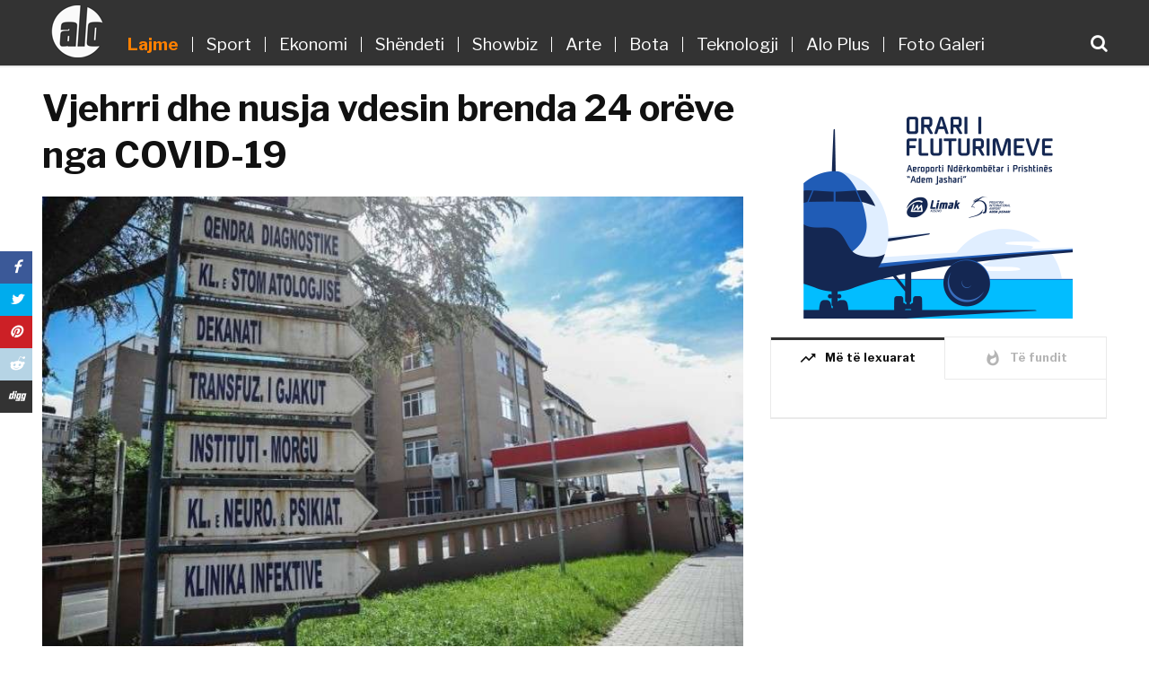

--- FILE ---
content_type: text/html; charset=UTF-8
request_url: https://gazetaalo.com/vjehrri-dhe-nusja-vdesin-brenda-24-oreve-nga-covid-19/
body_size: 12952
content:
<!doctype html>
<html class="no-js" lang="en-US"  xmlns:fb="http://ogp.me/ns/fb#" prefix="og: http://ogp.me/ns#">
<head><meta http-equiv="Content-Type" content="text/html; charset=utf-8">
    <meta http-equiv="x-ua-compatible" content="ie=edge">
    <meta name="viewport" content="width=device-width, initial-scale=1">
    
            <title>Vjehrri dhe nusja vdesin brenda 24 orëve nga COVID-19  &#8211;  Gazeta Alo</title>
        <meta property="og:url" content="https://gazetaalo.com/vjehrri-dhe-nusja-vdesin-brenda-24-oreve-nga-covid-19/"/>
        <meta property="og:title" content="Vjehrri dhe nusja vdesin brenda 24 orëve nga COVID-19   "/>
        <meta property="og:description" content="&nbsp;&nbsp;&nbsp;"/>
		<meta name="description" content="Edhe dy persona të së njëjtës familje kanë humbur nga coronavirusi gjatë 24 orëve të fundit. Një grua dhe vjehrri i saj nga Fshati Turjakë i Malishevës kanë humbur jetën si pasojë e infektimit nga coronavirusit. Lajmi është dhënë nga&hellip;"/>
		<meta name="title" content="Vjehrri dhe nusja vdesin brenda 24 orëve nga COVID-19  &#8211;  Gazeta Alo"/>
        
        <meta property="og:image:alt" content="Vjehrri dhe nusja vdesin brenda 24 orëve nga COVID-19" />
            <meta property="og:type"               content="article" />
    <meta property="og:image" content="https://gazetaalo.com/wp-content/uploads/2021/02/qkuk-1-1-687x450.jpg"/>
    <meta property="og:image:width" content="700" />
    <meta property="og:image:height" content="450" />
    <meta property="fb:app_id" content="186239972190932"/>
	<!--<meta property="fb:pages" content="1285145104950198" />-->
	<meta property="fb:pages" content="214177649413352" />
	

    <link rel="apple-touch-icon" sizes="180x180" href="https://gazetaalo.com/favicon/apple-touch-icon.png">
    <link rel="icon" type="image/png" sizes="32x32" href="https://gazetaalo.com/favicon/favicon-32x32.png">
    <link rel="icon" type="image/png" sizes="16x16" href="https://gazetaalo.com/favicon/favicon-16x16.png">
    <link rel="manifest" href="https://gazetaalo.com/favicon/site.webmanifest">
    <link rel="mask-icon" href="https://gazetaalo.com/favicon/safari-pinned-tab.svg" color="#5bbad5">
    <meta name="msapplication-TileColor" content="#da532c">
    <meta name="theme-color" content="#23527c">

    <link rel="shortcut icon" type="image/x-icon" href="https://gazetaalo.com/favicon/favicon.ico">
    <meta name="theme-color" content="#00548D" />
    <!-- mfunc wpb_set_post_views($post_id); --><!-- /mfunc -->
    <meta name='robots' content='max-image-preview:large' />
	<style>img:is([sizes="auto" i], [sizes^="auto," i]) { contain-intrinsic-size: 3000px 1500px }</style>
	<link rel='dns-prefetch' href='//fonts.googleapis.com' />
<script type="text/javascript">
/* <![CDATA[ */
window._wpemojiSettings = {"baseUrl":"https:\/\/s.w.org\/images\/core\/emoji\/15.0.3\/72x72\/","ext":".png","svgUrl":"https:\/\/s.w.org\/images\/core\/emoji\/15.0.3\/svg\/","svgExt":".svg","source":{"concatemoji":"https:\/\/gazetaalo.com\/wp-includes\/js\/wp-emoji-release.min.js?ver=6.7.4"}};
/*! This file is auto-generated */
!function(i,n){var o,s,e;function c(e){try{var t={supportTests:e,timestamp:(new Date).valueOf()};sessionStorage.setItem(o,JSON.stringify(t))}catch(e){}}function p(e,t,n){e.clearRect(0,0,e.canvas.width,e.canvas.height),e.fillText(t,0,0);var t=new Uint32Array(e.getImageData(0,0,e.canvas.width,e.canvas.height).data),r=(e.clearRect(0,0,e.canvas.width,e.canvas.height),e.fillText(n,0,0),new Uint32Array(e.getImageData(0,0,e.canvas.width,e.canvas.height).data));return t.every(function(e,t){return e===r[t]})}function u(e,t,n){switch(t){case"flag":return n(e,"\ud83c\udff3\ufe0f\u200d\u26a7\ufe0f","\ud83c\udff3\ufe0f\u200b\u26a7\ufe0f")?!1:!n(e,"\ud83c\uddfa\ud83c\uddf3","\ud83c\uddfa\u200b\ud83c\uddf3")&&!n(e,"\ud83c\udff4\udb40\udc67\udb40\udc62\udb40\udc65\udb40\udc6e\udb40\udc67\udb40\udc7f","\ud83c\udff4\u200b\udb40\udc67\u200b\udb40\udc62\u200b\udb40\udc65\u200b\udb40\udc6e\u200b\udb40\udc67\u200b\udb40\udc7f");case"emoji":return!n(e,"\ud83d\udc26\u200d\u2b1b","\ud83d\udc26\u200b\u2b1b")}return!1}function f(e,t,n){var r="undefined"!=typeof WorkerGlobalScope&&self instanceof WorkerGlobalScope?new OffscreenCanvas(300,150):i.createElement("canvas"),a=r.getContext("2d",{willReadFrequently:!0}),o=(a.textBaseline="top",a.font="600 32px Arial",{});return e.forEach(function(e){o[e]=t(a,e,n)}),o}function t(e){var t=i.createElement("script");t.src=e,t.defer=!0,i.head.appendChild(t)}"undefined"!=typeof Promise&&(o="wpEmojiSettingsSupports",s=["flag","emoji"],n.supports={everything:!0,everythingExceptFlag:!0},e=new Promise(function(e){i.addEventListener("DOMContentLoaded",e,{once:!0})}),new Promise(function(t){var n=function(){try{var e=JSON.parse(sessionStorage.getItem(o));if("object"==typeof e&&"number"==typeof e.timestamp&&(new Date).valueOf()<e.timestamp+604800&&"object"==typeof e.supportTests)return e.supportTests}catch(e){}return null}();if(!n){if("undefined"!=typeof Worker&&"undefined"!=typeof OffscreenCanvas&&"undefined"!=typeof URL&&URL.createObjectURL&&"undefined"!=typeof Blob)try{var e="postMessage("+f.toString()+"("+[JSON.stringify(s),u.toString(),p.toString()].join(",")+"));",r=new Blob([e],{type:"text/javascript"}),a=new Worker(URL.createObjectURL(r),{name:"wpTestEmojiSupports"});return void(a.onmessage=function(e){c(n=e.data),a.terminate(),t(n)})}catch(e){}c(n=f(s,u,p))}t(n)}).then(function(e){for(var t in e)n.supports[t]=e[t],n.supports.everything=n.supports.everything&&n.supports[t],"flag"!==t&&(n.supports.everythingExceptFlag=n.supports.everythingExceptFlag&&n.supports[t]);n.supports.everythingExceptFlag=n.supports.everythingExceptFlag&&!n.supports.flag,n.DOMReady=!1,n.readyCallback=function(){n.DOMReady=!0}}).then(function(){return e}).then(function(){var e;n.supports.everything||(n.readyCallback(),(e=n.source||{}).concatemoji?t(e.concatemoji):e.wpemoji&&e.twemoji&&(t(e.twemoji),t(e.wpemoji)))}))}((window,document),window._wpemojiSettings);
/* ]]> */
</script>
<style id='wp-emoji-styles-inline-css' type='text/css'>

	img.wp-smiley, img.emoji {
		display: inline !important;
		border: none !important;
		box-shadow: none !important;
		height: 1em !important;
		width: 1em !important;
		margin: 0 0.07em !important;
		vertical-align: -0.1em !important;
		background: none !important;
		padding: 0 !important;
	}
</style>
<link rel='stylesheet' id='wp-block-library-css' href='https://gazetaalo.com/wp-includes/css/dist/block-library/style.min.css?ver=6.7.4' type='text/css' media='all' />
<link rel='stylesheet' id='quads-style-css-css' href='https://gazetaalo.com/wp-content/plugins/quick-adsense-reloaded/includes/gutenberg/dist/blocks.style.build.css?ver=2.0.98.1' type='text/css' media='all' />
<style id='classic-theme-styles-inline-css' type='text/css'>
/*! This file is auto-generated */
.wp-block-button__link{color:#fff;background-color:#32373c;border-radius:9999px;box-shadow:none;text-decoration:none;padding:calc(.667em + 2px) calc(1.333em + 2px);font-size:1.125em}.wp-block-file__button{background:#32373c;color:#fff;text-decoration:none}
</style>
<style id='global-styles-inline-css' type='text/css'>
:root{--wp--preset--aspect-ratio--square: 1;--wp--preset--aspect-ratio--4-3: 4/3;--wp--preset--aspect-ratio--3-4: 3/4;--wp--preset--aspect-ratio--3-2: 3/2;--wp--preset--aspect-ratio--2-3: 2/3;--wp--preset--aspect-ratio--16-9: 16/9;--wp--preset--aspect-ratio--9-16: 9/16;--wp--preset--color--black: #000000;--wp--preset--color--cyan-bluish-gray: #abb8c3;--wp--preset--color--white: #ffffff;--wp--preset--color--pale-pink: #f78da7;--wp--preset--color--vivid-red: #cf2e2e;--wp--preset--color--luminous-vivid-orange: #ff6900;--wp--preset--color--luminous-vivid-amber: #fcb900;--wp--preset--color--light-green-cyan: #7bdcb5;--wp--preset--color--vivid-green-cyan: #00d084;--wp--preset--color--pale-cyan-blue: #8ed1fc;--wp--preset--color--vivid-cyan-blue: #0693e3;--wp--preset--color--vivid-purple: #9b51e0;--wp--preset--gradient--vivid-cyan-blue-to-vivid-purple: linear-gradient(135deg,rgba(6,147,227,1) 0%,rgb(155,81,224) 100%);--wp--preset--gradient--light-green-cyan-to-vivid-green-cyan: linear-gradient(135deg,rgb(122,220,180) 0%,rgb(0,208,130) 100%);--wp--preset--gradient--luminous-vivid-amber-to-luminous-vivid-orange: linear-gradient(135deg,rgba(252,185,0,1) 0%,rgba(255,105,0,1) 100%);--wp--preset--gradient--luminous-vivid-orange-to-vivid-red: linear-gradient(135deg,rgba(255,105,0,1) 0%,rgb(207,46,46) 100%);--wp--preset--gradient--very-light-gray-to-cyan-bluish-gray: linear-gradient(135deg,rgb(238,238,238) 0%,rgb(169,184,195) 100%);--wp--preset--gradient--cool-to-warm-spectrum: linear-gradient(135deg,rgb(74,234,220) 0%,rgb(151,120,209) 20%,rgb(207,42,186) 40%,rgb(238,44,130) 60%,rgb(251,105,98) 80%,rgb(254,248,76) 100%);--wp--preset--gradient--blush-light-purple: linear-gradient(135deg,rgb(255,206,236) 0%,rgb(152,150,240) 100%);--wp--preset--gradient--blush-bordeaux: linear-gradient(135deg,rgb(254,205,165) 0%,rgb(254,45,45) 50%,rgb(107,0,62) 100%);--wp--preset--gradient--luminous-dusk: linear-gradient(135deg,rgb(255,203,112) 0%,rgb(199,81,192) 50%,rgb(65,88,208) 100%);--wp--preset--gradient--pale-ocean: linear-gradient(135deg,rgb(255,245,203) 0%,rgb(182,227,212) 50%,rgb(51,167,181) 100%);--wp--preset--gradient--electric-grass: linear-gradient(135deg,rgb(202,248,128) 0%,rgb(113,206,126) 100%);--wp--preset--gradient--midnight: linear-gradient(135deg,rgb(2,3,129) 0%,rgb(40,116,252) 100%);--wp--preset--font-size--small: 13px;--wp--preset--font-size--medium: 20px;--wp--preset--font-size--large: 36px;--wp--preset--font-size--x-large: 42px;--wp--preset--spacing--20: 0.44rem;--wp--preset--spacing--30: 0.67rem;--wp--preset--spacing--40: 1rem;--wp--preset--spacing--50: 1.5rem;--wp--preset--spacing--60: 2.25rem;--wp--preset--spacing--70: 3.38rem;--wp--preset--spacing--80: 5.06rem;--wp--preset--shadow--natural: 6px 6px 9px rgba(0, 0, 0, 0.2);--wp--preset--shadow--deep: 12px 12px 50px rgba(0, 0, 0, 0.4);--wp--preset--shadow--sharp: 6px 6px 0px rgba(0, 0, 0, 0.2);--wp--preset--shadow--outlined: 6px 6px 0px -3px rgba(255, 255, 255, 1), 6px 6px rgba(0, 0, 0, 1);--wp--preset--shadow--crisp: 6px 6px 0px rgba(0, 0, 0, 1);}:where(.is-layout-flex){gap: 0.5em;}:where(.is-layout-grid){gap: 0.5em;}body .is-layout-flex{display: flex;}.is-layout-flex{flex-wrap: wrap;align-items: center;}.is-layout-flex > :is(*, div){margin: 0;}body .is-layout-grid{display: grid;}.is-layout-grid > :is(*, div){margin: 0;}:where(.wp-block-columns.is-layout-flex){gap: 2em;}:where(.wp-block-columns.is-layout-grid){gap: 2em;}:where(.wp-block-post-template.is-layout-flex){gap: 1.25em;}:where(.wp-block-post-template.is-layout-grid){gap: 1.25em;}.has-black-color{color: var(--wp--preset--color--black) !important;}.has-cyan-bluish-gray-color{color: var(--wp--preset--color--cyan-bluish-gray) !important;}.has-white-color{color: var(--wp--preset--color--white) !important;}.has-pale-pink-color{color: var(--wp--preset--color--pale-pink) !important;}.has-vivid-red-color{color: var(--wp--preset--color--vivid-red) !important;}.has-luminous-vivid-orange-color{color: var(--wp--preset--color--luminous-vivid-orange) !important;}.has-luminous-vivid-amber-color{color: var(--wp--preset--color--luminous-vivid-amber) !important;}.has-light-green-cyan-color{color: var(--wp--preset--color--light-green-cyan) !important;}.has-vivid-green-cyan-color{color: var(--wp--preset--color--vivid-green-cyan) !important;}.has-pale-cyan-blue-color{color: var(--wp--preset--color--pale-cyan-blue) !important;}.has-vivid-cyan-blue-color{color: var(--wp--preset--color--vivid-cyan-blue) !important;}.has-vivid-purple-color{color: var(--wp--preset--color--vivid-purple) !important;}.has-black-background-color{background-color: var(--wp--preset--color--black) !important;}.has-cyan-bluish-gray-background-color{background-color: var(--wp--preset--color--cyan-bluish-gray) !important;}.has-white-background-color{background-color: var(--wp--preset--color--white) !important;}.has-pale-pink-background-color{background-color: var(--wp--preset--color--pale-pink) !important;}.has-vivid-red-background-color{background-color: var(--wp--preset--color--vivid-red) !important;}.has-luminous-vivid-orange-background-color{background-color: var(--wp--preset--color--luminous-vivid-orange) !important;}.has-luminous-vivid-amber-background-color{background-color: var(--wp--preset--color--luminous-vivid-amber) !important;}.has-light-green-cyan-background-color{background-color: var(--wp--preset--color--light-green-cyan) !important;}.has-vivid-green-cyan-background-color{background-color: var(--wp--preset--color--vivid-green-cyan) !important;}.has-pale-cyan-blue-background-color{background-color: var(--wp--preset--color--pale-cyan-blue) !important;}.has-vivid-cyan-blue-background-color{background-color: var(--wp--preset--color--vivid-cyan-blue) !important;}.has-vivid-purple-background-color{background-color: var(--wp--preset--color--vivid-purple) !important;}.has-black-border-color{border-color: var(--wp--preset--color--black) !important;}.has-cyan-bluish-gray-border-color{border-color: var(--wp--preset--color--cyan-bluish-gray) !important;}.has-white-border-color{border-color: var(--wp--preset--color--white) !important;}.has-pale-pink-border-color{border-color: var(--wp--preset--color--pale-pink) !important;}.has-vivid-red-border-color{border-color: var(--wp--preset--color--vivid-red) !important;}.has-luminous-vivid-orange-border-color{border-color: var(--wp--preset--color--luminous-vivid-orange) !important;}.has-luminous-vivid-amber-border-color{border-color: var(--wp--preset--color--luminous-vivid-amber) !important;}.has-light-green-cyan-border-color{border-color: var(--wp--preset--color--light-green-cyan) !important;}.has-vivid-green-cyan-border-color{border-color: var(--wp--preset--color--vivid-green-cyan) !important;}.has-pale-cyan-blue-border-color{border-color: var(--wp--preset--color--pale-cyan-blue) !important;}.has-vivid-cyan-blue-border-color{border-color: var(--wp--preset--color--vivid-cyan-blue) !important;}.has-vivid-purple-border-color{border-color: var(--wp--preset--color--vivid-purple) !important;}.has-vivid-cyan-blue-to-vivid-purple-gradient-background{background: var(--wp--preset--gradient--vivid-cyan-blue-to-vivid-purple) !important;}.has-light-green-cyan-to-vivid-green-cyan-gradient-background{background: var(--wp--preset--gradient--light-green-cyan-to-vivid-green-cyan) !important;}.has-luminous-vivid-amber-to-luminous-vivid-orange-gradient-background{background: var(--wp--preset--gradient--luminous-vivid-amber-to-luminous-vivid-orange) !important;}.has-luminous-vivid-orange-to-vivid-red-gradient-background{background: var(--wp--preset--gradient--luminous-vivid-orange-to-vivid-red) !important;}.has-very-light-gray-to-cyan-bluish-gray-gradient-background{background: var(--wp--preset--gradient--very-light-gray-to-cyan-bluish-gray) !important;}.has-cool-to-warm-spectrum-gradient-background{background: var(--wp--preset--gradient--cool-to-warm-spectrum) !important;}.has-blush-light-purple-gradient-background{background: var(--wp--preset--gradient--blush-light-purple) !important;}.has-blush-bordeaux-gradient-background{background: var(--wp--preset--gradient--blush-bordeaux) !important;}.has-luminous-dusk-gradient-background{background: var(--wp--preset--gradient--luminous-dusk) !important;}.has-pale-ocean-gradient-background{background: var(--wp--preset--gradient--pale-ocean) !important;}.has-electric-grass-gradient-background{background: var(--wp--preset--gradient--electric-grass) !important;}.has-midnight-gradient-background{background: var(--wp--preset--gradient--midnight) !important;}.has-small-font-size{font-size: var(--wp--preset--font-size--small) !important;}.has-medium-font-size{font-size: var(--wp--preset--font-size--medium) !important;}.has-large-font-size{font-size: var(--wp--preset--font-size--large) !important;}.has-x-large-font-size{font-size: var(--wp--preset--font-size--x-large) !important;}
:where(.wp-block-post-template.is-layout-flex){gap: 1.25em;}:where(.wp-block-post-template.is-layout-grid){gap: 1.25em;}
:where(.wp-block-columns.is-layout-flex){gap: 2em;}:where(.wp-block-columns.is-layout-grid){gap: 2em;}
:root :where(.wp-block-pullquote){font-size: 1.5em;line-height: 1.6;}
</style>
<link rel='stylesheet' id='magplus-fonts-css' href='https://fonts.googleapis.com/css?family=Roboto%3A400%2C500%2C700&#038;subset=latin%2Clatin-ext' type='text/css' media='all' />
<link rel='stylesheet' id='magplus-material-icon-css' href='https://fonts.googleapis.com/icon?family=Material+Icons' type='text/css' media='all' />
<link rel='stylesheet' id='font-awesome-theme-css' href='https://gazetaalo.com/wp-content/themes/alo/css/font-awesome.min.css' type='text/css' media='all' />
<link rel='stylesheet' id='ytv-playlist-css' href='https://gazetaalo.com/wp-content/themes/alo/css/ytv.css' type='text/css' media='all' />
<link rel='stylesheet' id='mCustomScrollbar-css' href='https://gazetaalo.com/wp-content/themes/alo/css/jquery.mCustomScrollbar.min.css' type='text/css' media='all' />
<link rel='stylesheet' id='bootstrap-theme-css' href='https://gazetaalo.com/wp-content/themes/alo/css/bootstrap.min.css' type='text/css' media='all' />
<link rel='stylesheet' id='swiper-css' href='https://gazetaalo.com/wp-content/themes/alo/css/idangerous.swiper.css' type='text/css' media='all' />
<link rel='stylesheet' id='magplus-main-style-css' href='https://gazetaalo.com/wp-content/themes/alo/css/style.css' type='text/css' media='all' />
<link rel='stylesheet' id='main-style-css' href='https://gazetaalo.com/wp-content/themes/alo/style.css?ver=-5200' type='text/css' media='all' />
<style id='quads-styles-inline-css' type='text/css'>

    .quads-location ins.adsbygoogle {
        background: transparent !important;
    }.quads-location .quads_rotator_img{ opacity:1 !important;}
    .quads.quads_ad_container { display: grid; grid-template-columns: auto; grid-gap: 10px; padding: 10px; }
    .grid_image{animation: fadeIn 0.5s;-webkit-animation: fadeIn 0.5s;-moz-animation: fadeIn 0.5s;
        -o-animation: fadeIn 0.5s;-ms-animation: fadeIn 0.5s;}
    .quads-ad-label { font-size: 12px; text-align: center; color: #333;}
    .quads_click_impression { display: none;} .quads-location, .quads-ads-space{max-width:100%;} @media only screen and (max-width: 480px) { .quads-ads-space, .penci-builder-element .quads-ads-space{max-width:340px;}}
</style>
<script type="text/javascript" src="https://gazetaalo.com/wp-includes/js/jquery/jquery.min.js?ver=3.7.1" id="jquery-core-js"></script>
<script type="text/javascript" src="https://gazetaalo.com/wp-includes/js/jquery/jquery-migrate.min.js?ver=3.4.1" id="jquery-migrate-js"></script>
<link rel="https://api.w.org/" href="https://gazetaalo.com/wp-json/" /><link rel="alternate" title="JSON" type="application/json" href="https://gazetaalo.com/wp-json/wp/v2/posts/600822" /><link rel="EditURI" type="application/rsd+xml" title="RSD" href="https://gazetaalo.com/xmlrpc.php?rsd" />
<meta name="generator" content="WordPress 6.7.4" />
<link rel="canonical" href="https://gazetaalo.com/vjehrri-dhe-nusja-vdesin-brenda-24-oreve-nga-covid-19/" />
<link rel='shortlink' href='https://gazetaalo.com/?p=600822' />
<link rel="alternate" title="oEmbed (JSON)" type="application/json+oembed" href="https://gazetaalo.com/wp-json/oembed/1.0/embed?url=https%3A%2F%2Fgazetaalo.com%2Fvjehrri-dhe-nusja-vdesin-brenda-24-oreve-nga-covid-19%2F" />
<link rel="alternate" title="oEmbed (XML)" type="text/xml+oembed" href="https://gazetaalo.com/wp-json/oembed/1.0/embed?url=https%3A%2F%2Fgazetaalo.com%2Fvjehrri-dhe-nusja-vdesin-brenda-24-oreve-nga-covid-19%2F&#038;format=xml" />
<script>document.cookie = 'quads_browser_width='+screen.width;</script><!--    <script src="http://ajax.googleapis.com/ajax/libs/jquery/1.11.1/jquery.min.js"></script>-->
<!--    <script src="http://php/2018/gazeta_alo/wp-content/themes/alo/js/jquery.mCustomScrollbar.concat.min.js"></script>-->
    <link href="https://fonts.googleapis.com/css?family=Libre+Franklin:400,400i,500,600,700" rel="stylesheet">
<script>
  (function(i,s,o,g,r,a,m){i['GoogleAnalyticsObject']=r;i[r]=i[r]||function(){
  (i[r].q=i[r].q||[]).push(arguments)},i[r].l=1*new Date();a=s.createElement(o),
  m=s.getElementsByTagName(o)[0];a.async=1;a.src=g;m.parentNode.insertBefore(a,m)
  })(window,document,'script','https://www.google-analytics.com/analytics.js','ga');

  ga('create', 'UA-118776302-1', 'auto');
  ga('send', 'pageview');

</script>
	
<!-- Global site tag (gtag.js) - Google Analytics -->
<script async src="https://www.googletagmanager.com/gtag/js?id=UA-154868416-1"></script>
<script>
  window.dataLayer = window.dataLayer || [];
  function gtag(){dataLayer.push(arguments);}
  gtag('js', new Date());

  gtag('config', 'UA-154868416-1');
</script>
<meta property="fb:pages" content="102390401267257" />
<script data-cfasync="false" nonce="859a3d38-10e1-497c-abb1-933ce572f022">try{(function(w,d){!function(j,k,l,m){if(j.zaraz)console.error("zaraz is loaded twice");else{j[l]=j[l]||{};j[l].executed=[];j.zaraz={deferred:[],listeners:[]};j.zaraz._v="5874";j.zaraz._n="859a3d38-10e1-497c-abb1-933ce572f022";j.zaraz.q=[];j.zaraz._f=function(n){return async function(){var o=Array.prototype.slice.call(arguments);j.zaraz.q.push({m:n,a:o})}};for(const p of["track","set","debug"])j.zaraz[p]=j.zaraz._f(p);j.zaraz.init=()=>{var q=k.getElementsByTagName(m)[0],r=k.createElement(m),s=k.getElementsByTagName("title")[0];s&&(j[l].t=k.getElementsByTagName("title")[0].text);j[l].x=Math.random();j[l].w=j.screen.width;j[l].h=j.screen.height;j[l].j=j.innerHeight;j[l].e=j.innerWidth;j[l].l=j.location.href;j[l].r=k.referrer;j[l].k=j.screen.colorDepth;j[l].n=k.characterSet;j[l].o=(new Date).getTimezoneOffset();if(j.dataLayer)for(const t of Object.entries(Object.entries(dataLayer).reduce((u,v)=>({...u[1],...v[1]}),{})))zaraz.set(t[0],t[1],{scope:"page"});j[l].q=[];for(;j.zaraz.q.length;){const w=j.zaraz.q.shift();j[l].q.push(w)}r.defer=!0;for(const x of[localStorage,sessionStorage])Object.keys(x||{}).filter(z=>z.startsWith("_zaraz_")).forEach(y=>{try{j[l]["z_"+y.slice(7)]=JSON.parse(x.getItem(y))}catch{j[l]["z_"+y.slice(7)]=x.getItem(y)}});r.referrerPolicy="origin";r.src="/cdn-cgi/zaraz/s.js?z="+btoa(encodeURIComponent(JSON.stringify(j[l])));q.parentNode.insertBefore(r,q)};["complete","interactive"].includes(k.readyState)?zaraz.init():j.addEventListener("DOMContentLoaded",zaraz.init)}}(w,d,"zarazData","script");window.zaraz._p=async d$=>new Promise(ea=>{if(d$){d$.e&&d$.e.forEach(eb=>{try{const ec=d.querySelector("script[nonce]"),ed=ec?.nonce||ec?.getAttribute("nonce"),ee=d.createElement("script");ed&&(ee.nonce=ed);ee.innerHTML=eb;ee.onload=()=>{d.head.removeChild(ee)};d.head.appendChild(ee)}catch(ef){console.error(`Error executing script: ${eb}\n`,ef)}});Promise.allSettled((d$.f||[]).map(eg=>fetch(eg[0],eg[1])))}ea()});zaraz._p({"e":["(function(w,d){})(window,document)"]});})(window,document)}catch(e){throw fetch("/cdn-cgi/zaraz/t"),e;};</script></head>
<body class="post-template-default single single-post postid-600822 single-format-standard tt-top-header-enable tt-header-sticky wpb-js-composer js-comp-ver-5.4.5 vc_responsive customize-support">
<div id="wrapper">
    <div class="tt-mobile-block">
        <div class="tt-mobile-close"></div>
        <nav class="tt-mobile-nav">
            <ul id="menu-mainmenu" class="menu"><li id="menu-item-7" class="menu-item menu-item-type-taxonomy menu-item-object-category current-post-ancestor current-menu-parent current-post-parent menu-item-7"><a href="https://gazetaalo.com/rubrika/lajme/">Lajme</a></li>
<li id="menu-item-8" class="menu-item menu-item-type-taxonomy menu-item-object-category menu-item-8"><a href="https://gazetaalo.com/rubrika/sport/">Sport</a></li>
<li id="menu-item-1448" class="menu-item menu-item-type-taxonomy menu-item-object-category menu-item-1448"><a href="https://gazetaalo.com/rubrika/ekonomi/">Ekonomi</a></li>
<li id="menu-item-127" class="menu-item menu-item-type-taxonomy menu-item-object-category menu-item-127"><a href="https://gazetaalo.com/rubrika/shendeti/">Shëndeti</a></li>
<li id="menu-item-9" class="menu-item menu-item-type-taxonomy menu-item-object-category menu-item-9"><a href="https://gazetaalo.com/rubrika/showbiz/">Showbiz</a></li>
<li id="menu-item-126" class="menu-item menu-item-type-taxonomy menu-item-object-category menu-item-126"><a href="https://gazetaalo.com/rubrika/arte/">Arte</a></li>
<li id="menu-item-125" class="menu-item menu-item-type-taxonomy menu-item-object-category menu-item-125"><a href="https://gazetaalo.com/rubrika/bota/">Bota</a></li>
<li id="menu-item-407" class="menu-item menu-item-type-taxonomy menu-item-object-category menu-item-407"><a href="https://gazetaalo.com/rubrika/teknologji/">Teknologji</a></li>
<li id="menu-item-586104" class="menu-item menu-item-type-taxonomy menu-item-object-category menu-item-586104"><a href="https://gazetaalo.com/rubrika/alo-plus/">Alo Plus</a></li>
<li id="menu-item-399" class="menu-item menu-item-type-taxonomy menu-item-object-category menu-item-399"><a href="https://gazetaalo.com/rubrika/foto-galeri/">Foto Galeri</a></li>
</ul>            <a class="tt-s-popup-btn mobile-search-icon"><i class="fa fa-search" aria-hidden="true"></i></a>
        </nav>
    </div>
        <div class="tt-s-popup">
        <div class="tt-s-popup-overlay"></div>
        <div class="tt-s-popup-content">
            <div class="tt-s-popup-layer"></div>
            <div class="tt-s-popup-container">
                <form action="https://gazetaalo.com/" method="get" class="tt-s-popup-form">
                    <div class="tt-s-popup-field">
                        <input type="text" id="s" autofocus name="s" value="" placeholder="Kërko" class="input" autocomplete="off" required>
                        <div class="tt-s-popup-devider"></div>
                        <h3 class="tt-s-popup-title">Fjalë Kyçe</h3>
                    </div>
                    <a href="#" class="tt-s-popup-close"></a>
                </form>
            </div>
        </div>
    </div>
        <div id="content-wrapper">
        <header id="small_header" class="tt-header header-style1 tt-header-style-link full-page">
            <div class="tt-header-wrapper">
                <div class="top-inner clearfix">
                    <div class="container">
                        <a href="https://gazetaalo.com/" class="big-logo">
                            <img
                                    src="https://gazetaalo.com/wp-content/themes/alo/img/Logo.png"/>
                        </a>
                        <a href="https://gazetaalo.com/" class="logo-in-nav">
                            <img src="https://gazetaalo.com/wp-content/themes/alo/img/Logo_small.png"/>
                        </a>
                        <nav class="main-nav clearfix">
                            <ul id="menu-mainmenu-1" class="menu"><li class="menu-item menu-item-type-taxonomy menu-item-object-category current-post-ancestor current-menu-parent current-post-parent menu-item-7"><a href="https://gazetaalo.com/rubrika/lajme/">Lajme</a></li>
<li class="menu-item menu-item-type-taxonomy menu-item-object-category menu-item-8"><a href="https://gazetaalo.com/rubrika/sport/">Sport</a></li>
<li class="menu-item menu-item-type-taxonomy menu-item-object-category menu-item-1448"><a href="https://gazetaalo.com/rubrika/ekonomi/">Ekonomi</a></li>
<li class="menu-item menu-item-type-taxonomy menu-item-object-category menu-item-127"><a href="https://gazetaalo.com/rubrika/shendeti/">Shëndeti</a></li>
<li class="menu-item menu-item-type-taxonomy menu-item-object-category menu-item-9"><a href="https://gazetaalo.com/rubrika/showbiz/">Showbiz</a></li>
<li class="menu-item menu-item-type-taxonomy menu-item-object-category menu-item-126"><a href="https://gazetaalo.com/rubrika/arte/">Arte</a></li>
<li class="menu-item menu-item-type-taxonomy menu-item-object-category menu-item-125"><a href="https://gazetaalo.com/rubrika/bota/">Bota</a></li>
<li class="menu-item menu-item-type-taxonomy menu-item-object-category menu-item-407"><a href="https://gazetaalo.com/rubrika/teknologji/">Teknologji</a></li>
<li class="menu-item menu-item-type-taxonomy menu-item-object-category menu-item-586104"><a href="https://gazetaalo.com/rubrika/alo-plus/">Alo Plus</a></li>
<li class="menu-item menu-item-type-taxonomy menu-item-object-category menu-item-399"><a href="https://gazetaalo.com/rubrika/foto-galeri/">Foto Galeri</a></li>
</ul>                            <a class="tt-s-popup-btn"><i class="fa fa-search" aria-hidden="true"></i></a>
                        </nav>

                        <a class="tt-s-popup-btn search-icon-mobile-only"><i class="fa fa-search" aria-hidden="true"></i></a>
                        <div class="cmn-mobile-switch"><span></span></div>
                    </div>
                </div>


                <div class="toggle-block">
                    <div class="container">

                        <div class="toggle-block-container">


                            <div class="top-line clearfix">
                                <div class="container" style="position: relative">
                                    <div class="col-md-12">


                                        <div class="top-line-right">
                                            <div class="top-line-entry">
                                                <ul class="top-social">
                                                                                                                                                                            <li>
                                                                    <a href="https://facebook.com/GazetaAlo" target="_blank" title="*na_vizitoni_ne facebook">
                                                                        <i class="fa fa fa-facebook"></i>
                                                                    </a>
                                                                </li>
                                                                                                                                <li>
                                                                    <a href="https://twitter.com" target="_blank" title="*na_vizitoni_ne twitter">
                                                                        <i class="fa fa fa-twitter"></i>
                                                                    </a>
                                                                </li>
                                                                                                                                <li>
                                                                    <a href="https://plus.google.com" target="_blank" title="*na_vizitoni_ne google_plus">
                                                                        <i class="fa fa fa-google-plus"></i>
                                                                    </a>
                                                                </li>
                                                                                                                                <li>
                                                                    <a href="https://youtube.com" target="_blank" title="*na_vizitoni_ne youtube">
                                                                        <i class="fa fa fa-youtube"></i>
                                                                    </a>
                                                                </li>
                                                                                                                    
                                                </ul>
                                            </div>
                                        </div>
                                    </div>


                                </div>
                            </div>

                        </div>
                    </div>
                </div>
            </div>
        </header>
        <div class="tt-header-height tt-header-margin"></div>


<style type="text/css">
.desktop { 
display:block; 
}
.mobile {
    display: none;
}
@media screen and (max-width: 600px) {
.desktop { 
display:none; 
}

.mobile {
    display: block;
}
</style>


<div class="container">
    <div class="empty-space marg-lg-b10 marg-sm-b10"></div>
    <div class="simple-texst tt-content tt-column-content">
        <div class="row">

                            <div class="col-md-8">

                    <!-- dual sidebar-->


                    <div class="empty-space marg-lg-b10"></div>


                    <div class="simple-text size-4 tt-content title-droid margin-big">
                        <div class="vc_row wpb_row vc_row-fluid">
                            <div class="wpb_column vc_column_container vc_col-sm-12">
                                <div class="vc_column-inner">
                                    <h1>Vjehrri dhe nusja vdesin brenda 24 orëve nga COVID-19</h1>

                                    <div class="wpb_wrapper">
                                                                                        <img src="https://gazetaalo.com/wp-content/uploads/2021/02/qkuk-1-1.jpg"
                                                     class="img-responsive wp-post-image wp-post_single-image"
                                                     alt="Vjehrri dhe nusja vdesin brenda 24 orëve nga COVID-19"/>
                                                                                    <div class="tt-post-label" style="margin-bottom:5px;margin-top:19px;">
                                            <span>Gazeta Alo</span>
                                        </div>
                                        <div class="tt-post-label" style="margin-bottom:10px;">
                                            <span>Publikuar: 07/09/2021&nbsp;&nbsp;<i
                                                        class="fa fa-clock-o" style="font-style:normal;"
                                                        aria-hidden="true"></i> 18:06</span>
                                        </div>

                                        <div class="the_content" data-io-article-url="https://gazetaalo.com/vjehrri-dhe-nusja-vdesin-brenda-24-oreve-nga-covid-19/">
                                            <p><p>Edhe dy persona të së njëjtës familje kanë humbur nga coronavirusi gjatë 24 orëve të fundit.</p>
<p>Një grua dhe vjehrri i saj nga Fshati Turjakë i Malishevës kanë humbur jetën si pasojë e infektimit nga coronavirusit.</p>
<p>Lajmi është dhënë nga mediat lokale në Malishevë.</p>
<!-- WP QUADS Content Ad Plugin v. 2.0.98.1 -->
<div class="quads-location quads-ad573448 "  style="float:none;text-align:center;padding:0px 0 0px 0;" data-lazydelay="0">
<!-- Revive Adserver Asynchronous JS Tag - Generated with Revive Adserver v5.0.4 -->
<ins data-revive-zone data-revive-></ins>
<script async src="//gazetaalo.com/ads/www/delivery/asyncjs.php"></script>
</div>


                                            
                                            <div class="container mobile" style="margin-bottom:20px;margin-top:20px;">
                                            <!-- Revive Adserver Asynchronous JS Tag - Generated with Revive Adserver v5.0.4 -->
                                            <ins data-revive-zoneid="10" data-revive-id="b2ca6d749aefa91cdf1fe7d4f52a7ff7"></ins>
                                            <script async src="//gazetaalo.com/ads/www/delivery/asyncjs.php"></script>
                                            </div> <!-- Reklama -->
                                            
                                            <!-- Revive Adserver Asynchronous JS Tag - Generated with Revive Adserver v5.0.4 -->
<center style="margin: 20px auto;width: 300px;"><ins data-revive-zoneid="11" data-revive-id="b2ca6d749aefa91cdf1fe7d4f52a7ff7"></ins>
<script async src="//gazetaalo.com/ads/www/delivery/asyncjs.php"></script>
</center>

                                        </div>
                                    </div>

                                    <div class="tt-share position-2">
                                        <ul class="tt-share-list">
                                            <li><a target="_blank" class="tt-share-facebook"
                                                   href="https://www.facebook.com/sharer/sharer.php?u=https://gazetaalo.com/vjehrri-dhe-nusja-vdesin-brenda-24-oreve-nga-covid-19/"><i
                                                            class="fa fa-facebook" aria-hidden="true"></i></a></li>
                                            <li><a target="_blank" class="tt-share-twitter"
                                                   href="https://twitter.com/home?status=https://gazetaalo.com/vjehrri-dhe-nusja-vdesin-brenda-24-oreve-nga-covid-19/"><i
                                                            class="fa fa-twitter" aria-hidden="true"></i></a></li>
                                            <li><a target="_blank" class="tt-share-pinterest"
                                                   href="https://pinterest.com/pin/create/button/?url=&amp;media=https://gazetaalo.com/wp-content/uploads/2021/02/qkuk-1-1-687x450.jpg&amp;description=Vjehrri dhe nusja vdesin brenda 24 orëve nga COVID-19"><i
                                                            class="fa fa-pinterest" aria-hidden="true"></i></a></li>
                                            
                                            <li><a target="_blank" class="tt-share-reddit"
                                                   href="http://www.reddit.com/submit?url=https://gazetaalo.com/vjehrri-dhe-nusja-vdesin-brenda-24-oreve-nga-covid-19/title=Vjehrri dhe nusja vdesin brenda 24 orëve nga COVID-19"><i
                                                            class="fa fa-reddit-alien" aria-hidden="true"></i></a></li>
                                            <li><a target="_blank" class="tt-share-mail"
                                                   href="http://digg.com/submit?url=https://gazetaalo.com/vjehrri-dhe-nusja-vdesin-brenda-24-oreve-nga-covid-19/&amp;title=Vjehrri dhe nusja vdesin brenda 24 orëve nga COVID-19"><i
                                                            class="fa fa-digg" aria-hidden="true"></i></a></li>
                                        </ul>
                                    </div>
                                </div>
                            </div>
                        </div>
                    </div>
                </div>
                        <div class="col-md-4">
                <div class="sidebar pleft75 sidebar-heading-style2 right-sidebar">
                    <div class="empty-space marg-sm-b60"></div>
                    
                    <div class="larte mobile" style="margin-top:-50px;"></div>
                    <div class="anash-ad" style="margin-bottom: 20px !important;width: 300px; margin: auto;margin-top: 20px;">
                    <!-- Revive Adserver Asynchronous JS Tag - Generated with Revive Adserver v5.0.4 -->
                    <ins data-revive-zoneid="9" data-revive-id="b2ca6d749aefa91cdf1fe7d4f52a7ff7"></ins>
                    <script async src="//gazetaalo.com/ads/www/delivery/asyncjs.php"></script>
                    </div>
                    <div class="poshte mobile" style="margin-bottom:-50px;"></div>
                    
                    <div class="empty-space marg-sm-b60"></div>
                    <div id="tabbed-posts-1" class="sidebar-item widget widget_posts_tabbed_entries">

                        <div class="tt-tab-wrapper type-1 clearfix">
                            <div class="tt-tab-nav-wrapper">
                                <div class="tt-nav-tab">
                                    <div class="tt-nav-tab-item active"><i class="material-icons">trending_up</i>
                                        Më të lexuarat                                    </div>
                                    <div class="tt-nav-tab-item"><i class="material-icons">whatshot</i>
                                        Të fundit</div>
                                </div>
                            </div>
                            <div class="tt-tabs-content clearfix">
                                <div class="tt-tab-info active">
                                    <ul class="tt-post-list">
                                                                            </ul>
                                </div>
                                <div class="tt-tab-info">
                                    <ul class="tt-post-list">
                                                                                    <li>
                                                <div class="tt-post type-6 clearfix post-599 post type-post status-publish format-standard has-post-thumbnail hentry category-beauty category-blue category-celebrity category-classic category-fashion category-featured category-girly category-green category-news category-teal category-orange category-red category-sports category-uncategorized tag-classic tag-fashion">
                                                    <a class="tt-post-img custom-hover" href="https://gazetaalo.com/vetem-10-minuta-pritje-ne-pikat-kufitare/">
                                                        <img
                                                                src="https://gazetaalo.com/wp-content/uploads/2019/12/auto-merdare-kolona-587x3421514026295_1543152101-4942348-600x347-1-360x201.jpg"
                                                                class="img-responsive wp-post-image" alt=""> </a>
                                                    <div class="tt-post-info">
                                                        <a class="tt-post-title c-h6"
                                                           href="https://gazetaalo.com/vetem-10-minuta-pritje-ne-pikat-kufitare/">Vetëm 10 minuta pritje në pikat kufitare</a>

                                                    </div>
                                                </div>
                                            </li>
                                                                                    <li>
                                                <div class="tt-post type-6 clearfix post-599 post type-post status-publish format-standard has-post-thumbnail hentry category-beauty category-blue category-celebrity category-classic category-fashion category-featured category-girly category-green category-news category-teal category-orange category-red category-sports category-uncategorized tag-classic tag-fashion">
                                                    <a class="tt-post-img custom-hover" href="https://gazetaalo.com/deklarohet-i-paligjshem-vendimi-per-zgjedhjen-e-kryetarit-te-kpm-se/">
                                                        <img
                                                                src="https://gazetaalo.com/wp-content/uploads/2021/07/auto_kpm1625060183-360x201.jpg"
                                                                class="img-responsive wp-post-image" alt=""> </a>
                                                    <div class="tt-post-info">
                                                        <a class="tt-post-title c-h6"
                                                           href="https://gazetaalo.com/deklarohet-i-paligjshem-vendimi-per-zgjedhjen-e-kryetarit-te-kpm-se/">Deklarohet i paligjshëm vendimi për zgjedhjen e kryetarit të KPM-së</a>

                                                    </div>
                                                </div>
                                            </li>
                                                                                    <li>
                                                <div class="tt-post type-6 clearfix post-599 post type-post status-publish format-standard has-post-thumbnail hentry category-beauty category-blue category-celebrity category-classic category-fashion category-featured category-girly category-green category-news category-teal category-orange category-red category-sports category-uncategorized tag-classic tag-fashion">
                                                    <a class="tt-post-img custom-hover" href="https://gazetaalo.com/ambasada-e-kosoves-ne-kroaci-del-me-njoftim-per-situaten-ne-kufijte-ku-kalojne-mergimtaret/">
                                                        <img
                                                                src="https://gazetaalo.com/wp-content/uploads/2025/01/kroacia1705392001-360x201.webp"
                                                                class="img-responsive wp-post-image" alt=""> </a>
                                                    <div class="tt-post-info">
                                                        <a class="tt-post-title c-h6"
                                                           href="https://gazetaalo.com/ambasada-e-kosoves-ne-kroaci-del-me-njoftim-per-situaten-ne-kufijte-ku-kalojne-mergimtaret/">Ambasada e Kosovës në Kroaci del me njoftim për situatën në kufijtë ku kalojnë mërgimtarët</a>

                                                    </div>
                                                </div>
                                            </li>
                                                                                    <li>
                                                <div class="tt-post type-6 clearfix post-599 post type-post status-publish format-standard has-post-thumbnail hentry category-beauty category-blue category-celebrity category-classic category-fashion category-featured category-girly category-green category-news category-teal category-orange category-red category-sports category-uncategorized tag-classic tag-fashion">
                                                    <a class="tt-post-img custom-hover" href="https://gazetaalo.com/aksident-trafiku-tek-mensa-e-studenteve-krijohen-kolona-te-gjata/">
                                                        <img
                                                                src="https://gazetaalo.com/wp-content/uploads/2025/12/Foto-aksident-360x201.jpg"
                                                                class="img-responsive wp-post-image" alt=""> </a>
                                                    <div class="tt-post-info">
                                                        <a class="tt-post-title c-h6"
                                                           href="https://gazetaalo.com/aksident-trafiku-tek-mensa-e-studenteve-krijohen-kolona-te-gjata/">Aksident trafiku tek “Mensa e Studentëve”, krijohen kolona të gjata</a>

                                                    </div>
                                                </div>
                                            </li>
                                                                                    <li>
                                                <div class="tt-post type-6 clearfix post-599 post type-post status-publish format-standard has-post-thumbnail hentry category-beauty category-blue category-celebrity category-classic category-fashion category-featured category-girly category-green category-news category-teal category-orange category-red category-sports category-uncategorized tag-classic tag-fashion">
                                                    <a class="tt-post-img custom-hover" href="https://gazetaalo.com/osmani-takon-zevendessekretarin-amerikan-te-shtetit-christopher-landau/">
                                                        <img
                                                                src="https://gazetaalo.com/wp-content/uploads/2025/12/e-1-360x201.jpg"
                                                                class="img-responsive wp-post-image" alt=""> </a>
                                                    <div class="tt-post-info">
                                                        <a class="tt-post-title c-h6"
                                                           href="https://gazetaalo.com/osmani-takon-zevendessekretarin-amerikan-te-shtetit-christopher-landau/">Osmani takon zëvendëssekretarin amerikan të Shtetit, Christopher Landau</a>

                                                    </div>
                                                </div>
                                            </li>
                                                                            </ul>
                                </div>
                            </div>
                        </div>

                    </div>

                </div>

                <div class="empty-space marg-lg-b30"></div>

            </div>
        </div>
    </div>
    <div class="row">
        <div class="empty-space marg-lg-b10 marg-sm-b10"></div>
        <div class="simple-texst tt-content tt-column-content">
            <div class="col-md-12">
                <div class="tt-title-block style1">
                    <div class="empty-space marg-lg-b25"></div>
                    <h3 class="tt-title-text">Lajme të tjera</h3>
                </div>


                <div class="wpb_wrapper">

                    <div class="empty-space marg-lg-b15 marg-sm-b15"></div>
                    <div class="row category_other_items">
                                                    <div class="col-md-3 col-sm-3 category_items">
                                <div class="tt-post type-2 ">
                                    <a class="tt-post-img custom-hover" href="https://gazetaalo.com/vetem-10-minuta-pritje-ne-pikat-kufitare/">
                                        <img
                                                src="https://gazetaalo.com/wp-content/uploads/2019/12/auto-merdare-kolona-587x3421514026295_1543152101-4942348-600x347-1-360x201.jpg"
                                                class="img-responsive wp-post-image" alt=""> </a>
                                    <div class="tt-post-info">
                                        <a class="tt-post-title c-h4" href="https://gazetaalo.com/vetem-10-minuta-pritje-ne-pikat-kufitare/">
                                            <small>Vetëm 10 minuta pritje në pikat kufitare</small>
                                        </a>
                                        <div class="tt-post-label">
                                            <span><i class="fa fa-clock-o" style="font-style:normal;" aria-hidden="true"></i> 22/12/2025</span>
                                        </div>
                                    </div>
                                </div>
                                <div class="empty-space marg-lg-b30 marg-sm-b30"></div>
                            </div>
                                                    <div class="col-md-3 col-sm-3 category_items">
                                <div class="tt-post type-2 ">
                                    <a class="tt-post-img custom-hover" href="https://gazetaalo.com/deklarohet-i-paligjshem-vendimi-per-zgjedhjen-e-kryetarit-te-kpm-se/">
                                        <img
                                                src="https://gazetaalo.com/wp-content/uploads/2021/07/auto_kpm1625060183-360x201.jpg"
                                                class="img-responsive wp-post-image" alt=""> </a>
                                    <div class="tt-post-info">
                                        <a class="tt-post-title c-h4" href="https://gazetaalo.com/deklarohet-i-paligjshem-vendimi-per-zgjedhjen-e-kryetarit-te-kpm-se/">
                                            <small>Deklarohet i paligjshëm vendimi për zgjedhjen e kryetarit të KPM-së</small>
                                        </a>
                                        <div class="tt-post-label">
                                            <span><i class="fa fa-clock-o" style="font-style:normal;" aria-hidden="true"></i> 22/12/2025</span>
                                        </div>
                                    </div>
                                </div>
                                <div class="empty-space marg-lg-b30 marg-sm-b30"></div>
                            </div>
                                                    <div class="col-md-3 col-sm-3 category_items">
                                <div class="tt-post type-2 ">
                                    <a class="tt-post-img custom-hover" href="https://gazetaalo.com/ambasada-e-kosoves-ne-kroaci-del-me-njoftim-per-situaten-ne-kufijte-ku-kalojne-mergimtaret/">
                                        <img
                                                src="https://gazetaalo.com/wp-content/uploads/2025/01/kroacia1705392001-360x201.webp"
                                                class="img-responsive wp-post-image" alt=""> </a>
                                    <div class="tt-post-info">
                                        <a class="tt-post-title c-h4" href="https://gazetaalo.com/ambasada-e-kosoves-ne-kroaci-del-me-njoftim-per-situaten-ne-kufijte-ku-kalojne-mergimtaret/">
                                            <small>Ambasada e Kosovës në Kroaci del me njoftim për situatën në kufijtë ku kalojnë mërgimtarët</small>
                                        </a>
                                        <div class="tt-post-label">
                                            <span><i class="fa fa-clock-o" style="font-style:normal;" aria-hidden="true"></i> 22/12/2025</span>
                                        </div>
                                    </div>
                                </div>
                                <div class="empty-space marg-lg-b30 marg-sm-b30"></div>
                            </div>
                                                    <div class="col-md-3 col-sm-3 category_items">
                                <div class="tt-post type-2 ">
                                    <a class="tt-post-img custom-hover" href="https://gazetaalo.com/aksident-trafiku-tek-mensa-e-studenteve-krijohen-kolona-te-gjata/">
                                        <img
                                                src="https://gazetaalo.com/wp-content/uploads/2025/12/Foto-aksident-360x201.jpg"
                                                class="img-responsive wp-post-image" alt=""> </a>
                                    <div class="tt-post-info">
                                        <a class="tt-post-title c-h4" href="https://gazetaalo.com/aksident-trafiku-tek-mensa-e-studenteve-krijohen-kolona-te-gjata/">
                                            <small>Aksident trafiku tek “Mensa e Studentëve”, krijohen kolona të gjata</small>
                                        </a>
                                        <div class="tt-post-label">
                                            <span><i class="fa fa-clock-o" style="font-style:normal;" aria-hidden="true"></i> 22/12/2025</span>
                                        </div>
                                    </div>
                                </div>
                                <div class="empty-space marg-lg-b30 marg-sm-b30"></div>
                            </div>
                                                    <div class="col-md-3 col-sm-3 category_items">
                                <div class="tt-post type-2 ">
                                    <a class="tt-post-img custom-hover" href="https://gazetaalo.com/osmani-takon-zevendessekretarin-amerikan-te-shtetit-christopher-landau/">
                                        <img
                                                src="https://gazetaalo.com/wp-content/uploads/2025/12/e-1-360x201.jpg"
                                                class="img-responsive wp-post-image" alt=""> </a>
                                    <div class="tt-post-info">
                                        <a class="tt-post-title c-h4" href="https://gazetaalo.com/osmani-takon-zevendessekretarin-amerikan-te-shtetit-christopher-landau/">
                                            <small>Osmani takon zëvendëssekretarin amerikan të Shtetit, Christopher Landau</small>
                                        </a>
                                        <div class="tt-post-label">
                                            <span><i class="fa fa-clock-o" style="font-style:normal;" aria-hidden="true"></i> 22/12/2025</span>
                                        </div>
                                    </div>
                                </div>
                                <div class="empty-space marg-lg-b30 marg-sm-b30"></div>
                            </div>
                                                    <div class="col-md-3 col-sm-3 category_items">
                                <div class="tt-post type-2 ">
                                    <a class="tt-post-img custom-hover" href="https://gazetaalo.com/seanca-ndaj-te-akuzuarve-per-vrasjen-e-liridona-ademajt-ne-gjykate-shfaqen-video-te-nates-kritike/">
                                        <img
                                                src="https://gazetaalo.com/wp-content/uploads/2025/12/40a116ee-a544-4f88-a945-b1eccb814ada-360x201.webp"
                                                class="img-responsive wp-post-image" alt=""> </a>
                                    <div class="tt-post-info">
                                        <a class="tt-post-title c-h4" href="https://gazetaalo.com/seanca-ndaj-te-akuzuarve-per-vrasjen-e-liridona-ademajt-ne-gjykate-shfaqen-video-te-nates-kritike/">
                                            <small>Seanca ndaj të akuzuarve për vrasjen e Liridona Ademajt, në gjykatë shfaqen video të natës kritike</small>
                                        </a>
                                        <div class="tt-post-label">
                                            <span><i class="fa fa-clock-o" style="font-style:normal;" aria-hidden="true"></i> 22/12/2025</span>
                                        </div>
                                    </div>
                                </div>
                                <div class="empty-space marg-lg-b30 marg-sm-b30"></div>
                            </div>
                                                    <div class="col-md-3 col-sm-3 category_items">
                                <div class="tt-post type-2 ">
                                    <a class="tt-post-img custom-hover" href="https://gazetaalo.com/ambasada-britanike-paralajmeron-angazhimin-e-altin-dumanit-ne-kosove/">
                                        <img
                                                src="https://gazetaalo.com/wp-content/uploads/2025/12/600887883_1195394872700141_6720034309542193447_n-360x201.jpg"
                                                class="img-responsive wp-post-image" alt=""> </a>
                                    <div class="tt-post-info">
                                        <a class="tt-post-title c-h4" href="https://gazetaalo.com/ambasada-britanike-paralajmeron-angazhimin-e-altin-dumanit-ne-kosove/">
                                            <small>Ambasada britanike paralajmëron angazhimin e Altin Dumanit në Kosovë</small>
                                        </a>
                                        <div class="tt-post-label">
                                            <span><i class="fa fa-clock-o" style="font-style:normal;" aria-hidden="true"></i> 19/12/2025</span>
                                        </div>
                                    </div>
                                </div>
                                <div class="empty-space marg-lg-b30 marg-sm-b30"></div>
                            </div>
                                                    <div class="col-md-3 col-sm-3 category_items">
                                <div class="tt-post type-2 ">
                                    <a class="tt-post-img custom-hover" href="https://gazetaalo.com/eurodeputet-kerkojne-te-hiqen-menjehere-te-gjitha-masat-ndaj-kosoves-i-dergojne-leter-von-der-leyen-it-dhe-marta-kos-it/">
                                        <img
                                                src="https://gazetaalo.com/wp-content/uploads/2025/12/eurodeputetet-360x201.jpg"
                                                class="img-responsive wp-post-image" alt=""> </a>
                                    <div class="tt-post-info">
                                        <a class="tt-post-title c-h4" href="https://gazetaalo.com/eurodeputet-kerkojne-te-hiqen-menjehere-te-gjitha-masat-ndaj-kosoves-i-dergojne-leter-von-der-leyen-it-dhe-marta-kos-it/">
                                            <small>Eurodeputët kërkojnë të hiqen menjëherë të gjitha masat ndaj Kosovës, i dërgojnë letër Von der Leyen-it dhe Marta Kos-it</small>
                                        </a>
                                        <div class="tt-post-label">
                                            <span><i class="fa fa-clock-o" style="font-style:normal;" aria-hidden="true"></i> 19/12/2025</span>
                                        </div>
                                    </div>
                                </div>
                                <div class="empty-space marg-lg-b30 marg-sm-b30"></div>
                            </div>
                                                    <div class="col-md-3 col-sm-3 category_items">
                                <div class="tt-post type-2 ">
                                    <a class="tt-post-img custom-hover" href="https://gazetaalo.com/kqz-akrediton-grupin-e-trete-me-276-vezhgues-per-zgjedhjet-e-28-dhjetorit-19-12-2025-1500/">
                                        <img
                                                src="https://gazetaalo.com/wp-content/uploads/2025/12/kqz-edhe-360x201.jpg"
                                                class="img-responsive wp-post-image" alt=""> </a>
                                    <div class="tt-post-info">
                                        <a class="tt-post-title c-h4" href="https://gazetaalo.com/kqz-akrediton-grupin-e-trete-me-276-vezhgues-per-zgjedhjet-e-28-dhjetorit-19-12-2025-1500/">
                                            <small>KQZ akrediton grupin e tretë me 276 vëzhgues për zgjedhjet e 28 dhjetorit</small>
                                        </a>
                                        <div class="tt-post-label">
                                            <span><i class="fa fa-clock-o" style="font-style:normal;" aria-hidden="true"></i> 19/12/2025</span>
                                        </div>
                                    </div>
                                </div>
                                <div class="empty-space marg-lg-b30 marg-sm-b30"></div>
                            </div>
                                                    <div class="col-md-3 col-sm-3 category_items">
                                <div class="tt-post type-2 ">
                                    <a class="tt-post-img custom-hover" href="https://gazetaalo.com/filharmonia-e-kosoves-neser-me-gala-koncert-per-vitin-e-ri-2026/">
                                        <img
                                                src="https://gazetaalo.com/wp-content/uploads/2025/12/filharmoni-360x201.jpg"
                                                class="img-responsive wp-post-image" alt=""> </a>
                                    <div class="tt-post-info">
                                        <a class="tt-post-title c-h4" href="https://gazetaalo.com/filharmonia-e-kosoves-neser-me-gala-koncert-per-vitin-e-ri-2026/">
                                            <small>Filharmonia e Kosovës nesër me Gala Koncert për Vitin e Ri 2026</small>
                                        </a>
                                        <div class="tt-post-label">
                                            <span><i class="fa fa-clock-o" style="font-style:normal;" aria-hidden="true"></i> 19/12/2025</span>
                                        </div>
                                    </div>
                                </div>
                                <div class="empty-space marg-lg-b30 marg-sm-b30"></div>
                            </div>
                                                    <div class="col-md-3 col-sm-3 category_items">
                                <div class="tt-post type-2 ">
                                    <a class="tt-post-img custom-hover" href="https://gazetaalo.com/trumpi-nuk-e-perjashton-luften-me-venezuelen/">
                                        <img
                                                src="https://gazetaalo.com/wp-content/uploads/2025/01/Donald-tramp-360x201.jpg"
                                                class="img-responsive wp-post-image" alt=""> </a>
                                    <div class="tt-post-info">
                                        <a class="tt-post-title c-h4" href="https://gazetaalo.com/trumpi-nuk-e-perjashton-luften-me-venezuelen/">
                                            <small>Trumpi nuk e përjashton luftën me Venezuelën</small>
                                        </a>
                                        <div class="tt-post-label">
                                            <span><i class="fa fa-clock-o" style="font-style:normal;" aria-hidden="true"></i> 19/12/2025</span>
                                        </div>
                                    </div>
                                </div>
                                <div class="empty-space marg-lg-b30 marg-sm-b30"></div>
                            </div>
                                                    <div class="col-md-3 col-sm-3 category_items">
                                <div class="tt-post type-2 ">
                                    <a class="tt-post-img custom-hover" href="https://gazetaalo.com/ne-sarajeve-ajeri-i-ndotur-anulohen-fluturime-femijet-udhezohen-te-mbahen-brenda/">
                                        <img
                                                src="https://gazetaalo.com/wp-content/uploads/2025/12/AJRI-I-NDOTUR-360x201.webp"
                                                class="img-responsive wp-post-image" alt=""> </a>
                                    <div class="tt-post-info">
                                        <a class="tt-post-title c-h4" href="https://gazetaalo.com/ne-sarajeve-ajeri-i-ndotur-anulohen-fluturime-femijet-udhezohen-te-mbahen-brenda/">
                                            <small>Në Sarajevë ajëri i ndotur – anulohen fluturime, fëmijët udhëzohen të mbahen brenda</small>
                                        </a>
                                        <div class="tt-post-label">
                                            <span><i class="fa fa-clock-o" style="font-style:normal;" aria-hidden="true"></i> 19/12/2025</span>
                                        </div>
                                    </div>
                                </div>
                                <div class="empty-space marg-lg-b30 marg-sm-b30"></div>
                            </div>
                        
                    </div>

                </div>
            </div>


        </div>
    </div>
</div>

</div>
<div class="tt-footer tt-trending-slider-post">

    <div class="social_media_row">
        <div class="container">

            <div class="top-line-entry">
                <ul class="top-social" style="float: left">
                                                                            <li>
                                    <a href="https://facebook.com/GazetaAlo" target="_blank" title="*na_vizitoni_ne facebook">
                                        <i class="fa fa fa-facebook"></i>
                                    </a>
                                </li>
                                                                <li>
                                    <a href="https://twitter.com" target="_blank" title="*na_vizitoni_ne twitter">
                                        <i class="fa fa fa-twitter"></i>
                                    </a>
                                </li>
                                                                <li>
                                    <a href="https://plus.google.com" target="_blank" title="*na_vizitoni_ne google_plus">
                                        <i class="fa fa fa-google-plus"></i>
                                    </a>
                                </li>
                                                                <li>
                                    <a href="https://youtube.com" target="_blank" title="*na_vizitoni_ne youtube">
                                        <i class="fa fa fa-youtube"></i>
                                    </a>
                                </li>
                                                                    </ul>
                <ul class="top-social" style="float:right;">
                    <li>
                        <a style="font-size: 16px;padding-top:16px;"
                           href="https://gazetaalo.com/impressum/">Impressum</a>
                    </li>
                    <li>
                        <a style="font-size: 16px;padding-top:16px;"
                           href="https://gazetaalo.com/11/"></a>
                    </li>
                </ul>
            </div>

        </div>
    </div>
    <div class="tt-footer-copy">
        <div class="container">
            <div class="footer-middle">
                <div class="row">
                    <div class="col-md-6">
                        <p class="address">
                            <a href="https://gazetaalo.com/" class="footer-logo">
                                <img src="https://gazetaalo.com/wp-content/themes/alo/img/logo_footer.png?v=1.1"/>
                            </a>
                            <span>
                                Gazeta Alo<br/>
                                Adresa: Rr. Mustafa Kruja , Prishtinë, Kosovë 10000<br/>
                                Tel/Mob: +383(0) 45/111-993<br/>
                                E-mail: <a href="/cdn-cgi/l/email-protection" class="__cf_email__" data-cfemail="3c4e59585d574f555d7c5b5d4659485d5d5053125f5351">[email&#160;protected]</a>
                            </span>
                        </p>
                    </div>
                    <div class="col-md-6">
                        <p class="author-rights text-only-desktop">
                            Ky website menaxhohet nga “Gazeta Alo” Sh.P.K . Të gjitha materialet janë të mbrojtura me të drejta autoriale dhe nuk mund të kopjohen, ripublikohen, riprodhohen ose të transmetohen, pa lejen paraprake të Gazetës Alo. Në të kundërtën, është shkelje e të drejtave autoriale dhe është e ndaluar sipas dispozitave ligjore në fuqi.                        </p>
                        <p class="author-rights text-only-mobile">
                            Ky website menaxhohet nga “Gazeta Alo” Sh.P.K . Të gjitha materialet janë të mbrojtura me të drejta autoriale dhe nuk mund të kopjohen, ripublikohen, riprodhohen ose të transmetohen, pa lejen paraprake të Gazetës Alo.                        </p>
                    </div>
                </div>
            </div>
            <div class="footer-bottom">
                <p>
                    © Gazeta Alo 2018                </p>
                <a target="_blank" href="http://fluska.com" class="fluska" title="Fluska">Bubbled by</a>
            </div>
        </div>
    </div>
</div>
    <!-- <div id="cookie-law-info-bar"
         style="background-color: rgb(10, 10, 10); color: rgb(255, 255, 255); font-family: inherit; bottom: 0px; position: fixed; display: none;">
        <p>We use cookies to improve our service for you. You can find more information in our data protection
            declaration</p>

        <a href="#" id="cookie_action_close_header"
           style="color: rgb(10, 10, 10); background-color: rgb(255, 255, 255);">Accept</a>
        <a href="https://gazetaalo.com/privacy-policy/" id="CONSTANT_OPEN_URL" class="cli-plugin-main-link"
           style="color: rgb(249, 249, 249);">Read More</a>
    </div> -->


    <script data-cfasync="false" src="/cdn-cgi/scripts/5c5dd728/cloudflare-static/email-decode.min.js"></script><script type="text/javascript" src="https://gazetaalo.com/wp-content/themes/alo/js/idangerous.swiper.min.js" id="swipers-js"></script>
<script type="text/javascript" src="https://gazetaalo.com/wp-content/themes/alo/js/match.height.min.js" id="match-height-js"></script>
<script type="text/javascript" src="https://gazetaalo.com/wp-content/themes/alo/js/jquery.appear.min.js" id="appear-js"></script>
<script type="text/javascript" src="https://gazetaalo.com/wp-content/themes/alo/js/parallax.min.js" id="parallax-js"></script>
<script type="text/javascript" src="https://gazetaalo.com/wp-content/themes/alo/js/jquery.mCustomScrollbar.concat.min.js" id="mCustomScrollbar-js"></script>
<script type="text/javascript" id="magplus-global-js-extra">
/* <![CDATA[ */
var magplus_ajax = {"ajaxurl":"https:\/\/gazetaalo.com\/wp-admin\/admin-ajax.php","siteurl":"https:\/\/gazetaalo.com\/wp-content\/themes\/alo"};
/* ]]> */
</script>
<script type="text/javascript" src="https://gazetaalo.com/wp-content/themes/alo/js/global.js" id="magplus-global-js"></script>
<script type="text/javascript" src="https://gazetaalo.com/wp-includes/js/imagesloaded.min.js?ver=5.0.0" id="imagesloaded-js"></script>
<script type="text/javascript" id="my-script-handle-js-extra">
/* <![CDATA[ */
var frontEndAjax = {"ajaxurl":"https:\/\/gazetaalo.com\/wp-admin\/admin-ajax.php","nonce":"57cf11981b"};
/* ]]> */
</script>
<script type="text/javascript" src="https://gazetaalo.com/wp-content/themes/alo/js/ajax.js?ver=1.8" id="my-script-handle-js"></script>
<script type="text/javascript" src="https://gazetaalo.com/wp-content/plugins/quick-adsense-reloaded/assets/js/ads.js?ver=2.0.98.1" id="quads-ads-js"></script>
<script defer src="https://static.cloudflareinsights.com/beacon.min.js/vcd15cbe7772f49c399c6a5babf22c1241717689176015" integrity="sha512-ZpsOmlRQV6y907TI0dKBHq9Md29nnaEIPlkf84rnaERnq6zvWvPUqr2ft8M1aS28oN72PdrCzSjY4U6VaAw1EQ==" data-cf-beacon='{"version":"2024.11.0","token":"438cc017a235473998baed5e689107af","r":1,"server_timing":{"name":{"cfCacheStatus":true,"cfEdge":true,"cfExtPri":true,"cfL4":true,"cfOrigin":true,"cfSpeedBrain":true},"location_startswith":null}}' crossorigin="anonymous"></script>
